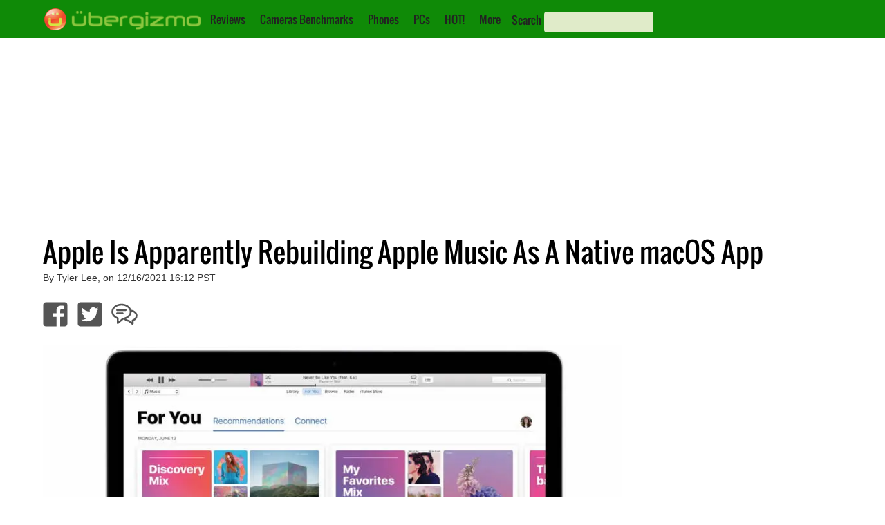

--- FILE ---
content_type: text/html; charset=utf-8
request_url: https://www.google.com/recaptcha/api2/aframe
body_size: 266
content:
<!DOCTYPE HTML><html><head><meta http-equiv="content-type" content="text/html; charset=UTF-8"></head><body><script nonce="i7uKaJ0whO5f10U6Lxxp6w">/** Anti-fraud and anti-abuse applications only. See google.com/recaptcha */ try{var clients={'sodar':'https://pagead2.googlesyndication.com/pagead/sodar?'};window.addEventListener("message",function(a){try{if(a.source===window.parent){var b=JSON.parse(a.data);var c=clients[b['id']];if(c){var d=document.createElement('img');d.src=c+b['params']+'&rc='+(localStorage.getItem("rc::a")?sessionStorage.getItem("rc::b"):"");window.document.body.appendChild(d);sessionStorage.setItem("rc::e",parseInt(sessionStorage.getItem("rc::e")||0)+1);localStorage.setItem("rc::h",'1768740805554');}}}catch(b){}});window.parent.postMessage("_grecaptcha_ready", "*");}catch(b){}</script></body></html>